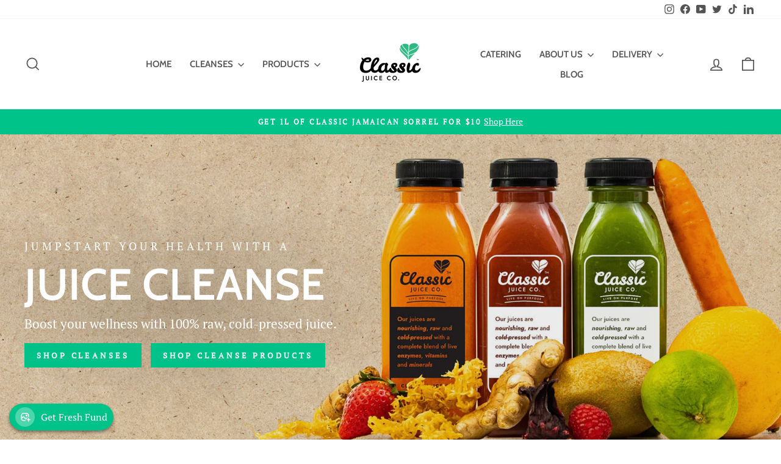

--- FILE ---
content_type: application/x-javascript
request_url: https://app.sealsubscriptions.com/shopify/public/status/shop/classicjuiceco.myshopify.com.js?1769209042
body_size: -296
content:
var sealsubscriptions_settings_updated='1766129009';